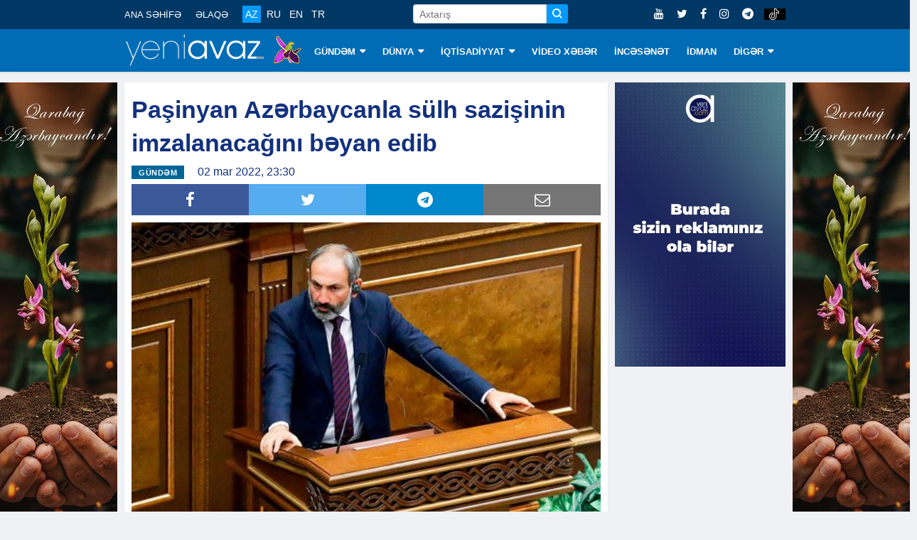

--- FILE ---
content_type: text/html; charset=utf-8
request_url: https://www.google.com/recaptcha/api2/aframe
body_size: 264
content:
<!DOCTYPE HTML><html><head><meta http-equiv="content-type" content="text/html; charset=UTF-8"></head><body><script nonce="2T5_Eh9_BbyVhEu2caPBCQ">/** Anti-fraud and anti-abuse applications only. See google.com/recaptcha */ try{var clients={'sodar':'https://pagead2.googlesyndication.com/pagead/sodar?'};window.addEventListener("message",function(a){try{if(a.source===window.parent){var b=JSON.parse(a.data);var c=clients[b['id']];if(c){var d=document.createElement('img');d.src=c+b['params']+'&rc='+(localStorage.getItem("rc::a")?sessionStorage.getItem("rc::b"):"");window.document.body.appendChild(d);sessionStorage.setItem("rc::e",parseInt(sessionStorage.getItem("rc::e")||0)+1);localStorage.setItem("rc::h",'1768666643768');}}}catch(b){}});window.parent.postMessage("_grecaptcha_ready", "*");}catch(b){}</script></body></html>